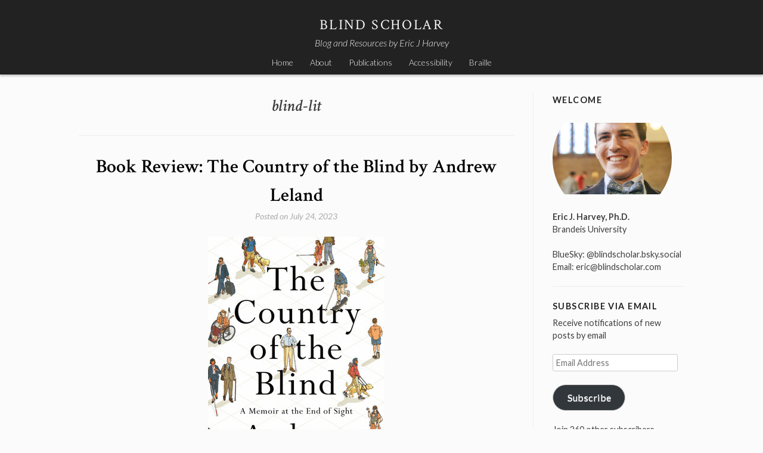

--- FILE ---
content_type: text/html; charset=UTF-8
request_url: https://www.blindscholar.com/tag/blind-lit/
body_size: 16682
content:
<!DOCTYPE html>
<html lang="en-US">
<head>
<meta charset="UTF-8">
<meta name="viewport" content="width=device-width, initial-scale=1">
<title>blind-lit | Blind Scholar</title>
<link rel="profile" href="http://gmpg.org/xfn/11">
<link rel="pingback" href="https://www.blindscholar.com/xmlrpc.php">
<meta name="google-site-verification" content="DluUNnfoPKBCO1hGttZGTmQvJDtG-DyOSMTl1_wSQbM" />
<meta name='robots' content='max-image-preview:large' />
<link rel='dns-prefetch' href='//stats.wp.com' />
<link rel='dns-prefetch' href='//fonts.googleapis.com' />
<link rel='dns-prefetch' href='//v0.wordpress.com' />
<link rel='preconnect' href='//i0.wp.com' />
<link rel="alternate" type="application/rss+xml" title="Blind Scholar &raquo; Feed" href="https://www.blindscholar.com/feed/" />
<link rel="alternate" type="application/rss+xml" title="Blind Scholar &raquo; Comments Feed" href="https://www.blindscholar.com/comments/feed/" />
<link rel="alternate" type="application/rss+xml" title="Blind Scholar &raquo; blind-lit Tag Feed" href="https://www.blindscholar.com/tag/blind-lit/feed/" />
		<!-- This site uses the Google Analytics by ExactMetrics plugin v8.10.2 - Using Analytics tracking - https://www.exactmetrics.com/ -->
		<!-- Note: ExactMetrics is not currently configured on this site. The site owner needs to authenticate with Google Analytics in the ExactMetrics settings panel. -->
					<!-- No tracking code set -->
				<!-- / Google Analytics by ExactMetrics -->
		<style id='wp-img-auto-sizes-contain-inline-css' type='text/css'>
img:is([sizes=auto i],[sizes^="auto," i]){contain-intrinsic-size:3000px 1500px}
/*# sourceURL=wp-img-auto-sizes-contain-inline-css */
</style>
<style id='wp-emoji-styles-inline-css' type='text/css'>

	img.wp-smiley, img.emoji {
		display: inline !important;
		border: none !important;
		box-shadow: none !important;
		height: 1em !important;
		width: 1em !important;
		margin: 0 0.07em !important;
		vertical-align: -0.1em !important;
		background: none !important;
		padding: 0 !important;
	}
/*# sourceURL=wp-emoji-styles-inline-css */
</style>
<style id='wp-block-library-inline-css' type='text/css'>
:root{--wp-block-synced-color:#7a00df;--wp-block-synced-color--rgb:122,0,223;--wp-bound-block-color:var(--wp-block-synced-color);--wp-editor-canvas-background:#ddd;--wp-admin-theme-color:#007cba;--wp-admin-theme-color--rgb:0,124,186;--wp-admin-theme-color-darker-10:#006ba1;--wp-admin-theme-color-darker-10--rgb:0,107,160.5;--wp-admin-theme-color-darker-20:#005a87;--wp-admin-theme-color-darker-20--rgb:0,90,135;--wp-admin-border-width-focus:2px}@media (min-resolution:192dpi){:root{--wp-admin-border-width-focus:1.5px}}.wp-element-button{cursor:pointer}:root .has-very-light-gray-background-color{background-color:#eee}:root .has-very-dark-gray-background-color{background-color:#313131}:root .has-very-light-gray-color{color:#eee}:root .has-very-dark-gray-color{color:#313131}:root .has-vivid-green-cyan-to-vivid-cyan-blue-gradient-background{background:linear-gradient(135deg,#00d084,#0693e3)}:root .has-purple-crush-gradient-background{background:linear-gradient(135deg,#34e2e4,#4721fb 50%,#ab1dfe)}:root .has-hazy-dawn-gradient-background{background:linear-gradient(135deg,#faaca8,#dad0ec)}:root .has-subdued-olive-gradient-background{background:linear-gradient(135deg,#fafae1,#67a671)}:root .has-atomic-cream-gradient-background{background:linear-gradient(135deg,#fdd79a,#004a59)}:root .has-nightshade-gradient-background{background:linear-gradient(135deg,#330968,#31cdcf)}:root .has-midnight-gradient-background{background:linear-gradient(135deg,#020381,#2874fc)}:root{--wp--preset--font-size--normal:16px;--wp--preset--font-size--huge:42px}.has-regular-font-size{font-size:1em}.has-larger-font-size{font-size:2.625em}.has-normal-font-size{font-size:var(--wp--preset--font-size--normal)}.has-huge-font-size{font-size:var(--wp--preset--font-size--huge)}.has-text-align-center{text-align:center}.has-text-align-left{text-align:left}.has-text-align-right{text-align:right}.has-fit-text{white-space:nowrap!important}#end-resizable-editor-section{display:none}.aligncenter{clear:both}.items-justified-left{justify-content:flex-start}.items-justified-center{justify-content:center}.items-justified-right{justify-content:flex-end}.items-justified-space-between{justify-content:space-between}.screen-reader-text{border:0;clip-path:inset(50%);height:1px;margin:-1px;overflow:hidden;padding:0;position:absolute;width:1px;word-wrap:normal!important}.screen-reader-text:focus{background-color:#ddd;clip-path:none;color:#444;display:block;font-size:1em;height:auto;left:5px;line-height:normal;padding:15px 23px 14px;text-decoration:none;top:5px;width:auto;z-index:100000}html :where(.has-border-color){border-style:solid}html :where([style*=border-top-color]){border-top-style:solid}html :where([style*=border-right-color]){border-right-style:solid}html :where([style*=border-bottom-color]){border-bottom-style:solid}html :where([style*=border-left-color]){border-left-style:solid}html :where([style*=border-width]){border-style:solid}html :where([style*=border-top-width]){border-top-style:solid}html :where([style*=border-right-width]){border-right-style:solid}html :where([style*=border-bottom-width]){border-bottom-style:solid}html :where([style*=border-left-width]){border-left-style:solid}html :where(img[class*=wp-image-]){height:auto;max-width:100%}:where(figure){margin:0 0 1em}html :where(.is-position-sticky){--wp-admin--admin-bar--position-offset:var(--wp-admin--admin-bar--height,0px)}@media screen and (max-width:600px){html :where(.is-position-sticky){--wp-admin--admin-bar--position-offset:0px}}

/*# sourceURL=wp-block-library-inline-css */
</style><style id='global-styles-inline-css' type='text/css'>
:root{--wp--preset--aspect-ratio--square: 1;--wp--preset--aspect-ratio--4-3: 4/3;--wp--preset--aspect-ratio--3-4: 3/4;--wp--preset--aspect-ratio--3-2: 3/2;--wp--preset--aspect-ratio--2-3: 2/3;--wp--preset--aspect-ratio--16-9: 16/9;--wp--preset--aspect-ratio--9-16: 9/16;--wp--preset--color--black: #000000;--wp--preset--color--cyan-bluish-gray: #abb8c3;--wp--preset--color--white: #ffffff;--wp--preset--color--pale-pink: #f78da7;--wp--preset--color--vivid-red: #cf2e2e;--wp--preset--color--luminous-vivid-orange: #ff6900;--wp--preset--color--luminous-vivid-amber: #fcb900;--wp--preset--color--light-green-cyan: #7bdcb5;--wp--preset--color--vivid-green-cyan: #00d084;--wp--preset--color--pale-cyan-blue: #8ed1fc;--wp--preset--color--vivid-cyan-blue: #0693e3;--wp--preset--color--vivid-purple: #9b51e0;--wp--preset--gradient--vivid-cyan-blue-to-vivid-purple: linear-gradient(135deg,rgb(6,147,227) 0%,rgb(155,81,224) 100%);--wp--preset--gradient--light-green-cyan-to-vivid-green-cyan: linear-gradient(135deg,rgb(122,220,180) 0%,rgb(0,208,130) 100%);--wp--preset--gradient--luminous-vivid-amber-to-luminous-vivid-orange: linear-gradient(135deg,rgb(252,185,0) 0%,rgb(255,105,0) 100%);--wp--preset--gradient--luminous-vivid-orange-to-vivid-red: linear-gradient(135deg,rgb(255,105,0) 0%,rgb(207,46,46) 100%);--wp--preset--gradient--very-light-gray-to-cyan-bluish-gray: linear-gradient(135deg,rgb(238,238,238) 0%,rgb(169,184,195) 100%);--wp--preset--gradient--cool-to-warm-spectrum: linear-gradient(135deg,rgb(74,234,220) 0%,rgb(151,120,209) 20%,rgb(207,42,186) 40%,rgb(238,44,130) 60%,rgb(251,105,98) 80%,rgb(254,248,76) 100%);--wp--preset--gradient--blush-light-purple: linear-gradient(135deg,rgb(255,206,236) 0%,rgb(152,150,240) 100%);--wp--preset--gradient--blush-bordeaux: linear-gradient(135deg,rgb(254,205,165) 0%,rgb(254,45,45) 50%,rgb(107,0,62) 100%);--wp--preset--gradient--luminous-dusk: linear-gradient(135deg,rgb(255,203,112) 0%,rgb(199,81,192) 50%,rgb(65,88,208) 100%);--wp--preset--gradient--pale-ocean: linear-gradient(135deg,rgb(255,245,203) 0%,rgb(182,227,212) 50%,rgb(51,167,181) 100%);--wp--preset--gradient--electric-grass: linear-gradient(135deg,rgb(202,248,128) 0%,rgb(113,206,126) 100%);--wp--preset--gradient--midnight: linear-gradient(135deg,rgb(2,3,129) 0%,rgb(40,116,252) 100%);--wp--preset--font-size--small: 13px;--wp--preset--font-size--medium: 20px;--wp--preset--font-size--large: 36px;--wp--preset--font-size--x-large: 42px;--wp--preset--spacing--20: 0.44rem;--wp--preset--spacing--30: 0.67rem;--wp--preset--spacing--40: 1rem;--wp--preset--spacing--50: 1.5rem;--wp--preset--spacing--60: 2.25rem;--wp--preset--spacing--70: 3.38rem;--wp--preset--spacing--80: 5.06rem;--wp--preset--shadow--natural: 6px 6px 9px rgba(0, 0, 0, 0.2);--wp--preset--shadow--deep: 12px 12px 50px rgba(0, 0, 0, 0.4);--wp--preset--shadow--sharp: 6px 6px 0px rgba(0, 0, 0, 0.2);--wp--preset--shadow--outlined: 6px 6px 0px -3px rgb(255, 255, 255), 6px 6px rgb(0, 0, 0);--wp--preset--shadow--crisp: 6px 6px 0px rgb(0, 0, 0);}:where(.is-layout-flex){gap: 0.5em;}:where(.is-layout-grid){gap: 0.5em;}body .is-layout-flex{display: flex;}.is-layout-flex{flex-wrap: wrap;align-items: center;}.is-layout-flex > :is(*, div){margin: 0;}body .is-layout-grid{display: grid;}.is-layout-grid > :is(*, div){margin: 0;}:where(.wp-block-columns.is-layout-flex){gap: 2em;}:where(.wp-block-columns.is-layout-grid){gap: 2em;}:where(.wp-block-post-template.is-layout-flex){gap: 1.25em;}:where(.wp-block-post-template.is-layout-grid){gap: 1.25em;}.has-black-color{color: var(--wp--preset--color--black) !important;}.has-cyan-bluish-gray-color{color: var(--wp--preset--color--cyan-bluish-gray) !important;}.has-white-color{color: var(--wp--preset--color--white) !important;}.has-pale-pink-color{color: var(--wp--preset--color--pale-pink) !important;}.has-vivid-red-color{color: var(--wp--preset--color--vivid-red) !important;}.has-luminous-vivid-orange-color{color: var(--wp--preset--color--luminous-vivid-orange) !important;}.has-luminous-vivid-amber-color{color: var(--wp--preset--color--luminous-vivid-amber) !important;}.has-light-green-cyan-color{color: var(--wp--preset--color--light-green-cyan) !important;}.has-vivid-green-cyan-color{color: var(--wp--preset--color--vivid-green-cyan) !important;}.has-pale-cyan-blue-color{color: var(--wp--preset--color--pale-cyan-blue) !important;}.has-vivid-cyan-blue-color{color: var(--wp--preset--color--vivid-cyan-blue) !important;}.has-vivid-purple-color{color: var(--wp--preset--color--vivid-purple) !important;}.has-black-background-color{background-color: var(--wp--preset--color--black) !important;}.has-cyan-bluish-gray-background-color{background-color: var(--wp--preset--color--cyan-bluish-gray) !important;}.has-white-background-color{background-color: var(--wp--preset--color--white) !important;}.has-pale-pink-background-color{background-color: var(--wp--preset--color--pale-pink) !important;}.has-vivid-red-background-color{background-color: var(--wp--preset--color--vivid-red) !important;}.has-luminous-vivid-orange-background-color{background-color: var(--wp--preset--color--luminous-vivid-orange) !important;}.has-luminous-vivid-amber-background-color{background-color: var(--wp--preset--color--luminous-vivid-amber) !important;}.has-light-green-cyan-background-color{background-color: var(--wp--preset--color--light-green-cyan) !important;}.has-vivid-green-cyan-background-color{background-color: var(--wp--preset--color--vivid-green-cyan) !important;}.has-pale-cyan-blue-background-color{background-color: var(--wp--preset--color--pale-cyan-blue) !important;}.has-vivid-cyan-blue-background-color{background-color: var(--wp--preset--color--vivid-cyan-blue) !important;}.has-vivid-purple-background-color{background-color: var(--wp--preset--color--vivid-purple) !important;}.has-black-border-color{border-color: var(--wp--preset--color--black) !important;}.has-cyan-bluish-gray-border-color{border-color: var(--wp--preset--color--cyan-bluish-gray) !important;}.has-white-border-color{border-color: var(--wp--preset--color--white) !important;}.has-pale-pink-border-color{border-color: var(--wp--preset--color--pale-pink) !important;}.has-vivid-red-border-color{border-color: var(--wp--preset--color--vivid-red) !important;}.has-luminous-vivid-orange-border-color{border-color: var(--wp--preset--color--luminous-vivid-orange) !important;}.has-luminous-vivid-amber-border-color{border-color: var(--wp--preset--color--luminous-vivid-amber) !important;}.has-light-green-cyan-border-color{border-color: var(--wp--preset--color--light-green-cyan) !important;}.has-vivid-green-cyan-border-color{border-color: var(--wp--preset--color--vivid-green-cyan) !important;}.has-pale-cyan-blue-border-color{border-color: var(--wp--preset--color--pale-cyan-blue) !important;}.has-vivid-cyan-blue-border-color{border-color: var(--wp--preset--color--vivid-cyan-blue) !important;}.has-vivid-purple-border-color{border-color: var(--wp--preset--color--vivid-purple) !important;}.has-vivid-cyan-blue-to-vivid-purple-gradient-background{background: var(--wp--preset--gradient--vivid-cyan-blue-to-vivid-purple) !important;}.has-light-green-cyan-to-vivid-green-cyan-gradient-background{background: var(--wp--preset--gradient--light-green-cyan-to-vivid-green-cyan) !important;}.has-luminous-vivid-amber-to-luminous-vivid-orange-gradient-background{background: var(--wp--preset--gradient--luminous-vivid-amber-to-luminous-vivid-orange) !important;}.has-luminous-vivid-orange-to-vivid-red-gradient-background{background: var(--wp--preset--gradient--luminous-vivid-orange-to-vivid-red) !important;}.has-very-light-gray-to-cyan-bluish-gray-gradient-background{background: var(--wp--preset--gradient--very-light-gray-to-cyan-bluish-gray) !important;}.has-cool-to-warm-spectrum-gradient-background{background: var(--wp--preset--gradient--cool-to-warm-spectrum) !important;}.has-blush-light-purple-gradient-background{background: var(--wp--preset--gradient--blush-light-purple) !important;}.has-blush-bordeaux-gradient-background{background: var(--wp--preset--gradient--blush-bordeaux) !important;}.has-luminous-dusk-gradient-background{background: var(--wp--preset--gradient--luminous-dusk) !important;}.has-pale-ocean-gradient-background{background: var(--wp--preset--gradient--pale-ocean) !important;}.has-electric-grass-gradient-background{background: var(--wp--preset--gradient--electric-grass) !important;}.has-midnight-gradient-background{background: var(--wp--preset--gradient--midnight) !important;}.has-small-font-size{font-size: var(--wp--preset--font-size--small) !important;}.has-medium-font-size{font-size: var(--wp--preset--font-size--medium) !important;}.has-large-font-size{font-size: var(--wp--preset--font-size--large) !important;}.has-x-large-font-size{font-size: var(--wp--preset--font-size--x-large) !important;}
/*# sourceURL=global-styles-inline-css */
</style>

<style id='classic-theme-styles-inline-css' type='text/css'>
/*! This file is auto-generated */
.wp-block-button__link{color:#fff;background-color:#32373c;border-radius:9999px;box-shadow:none;text-decoration:none;padding:calc(.667em + 2px) calc(1.333em + 2px);font-size:1.125em}.wp-block-file__button{background:#32373c;color:#fff;text-decoration:none}
/*# sourceURL=/wp-includes/css/classic-themes.min.css */
</style>
<link rel='stylesheet' id='stock-style-css' href='https://www.blindscholar.com/wp-content/themes/stock/style.css?ver=6.9' type='text/css' media='all' />
<style id='stock-style-inline-css' type='text/css'>

	.entry-content a,
	.entry-content a:visited,
	.comment-content a,
	.comment-content a:visited,
	.comment-author a,
	.comment-author a:visited,
	.entry-footer a,
	.entry-footer a:visited,
	a:hover,
	a:focus,
	a:active {
		color: #000000;
	}
	h2.site-description {
		color: #f5f5f5;
	}
	body,
	button {
		color: #404040;
	}
	input
	input[type="text"],
	input[type="email"],
	input[type="url"],
	input[type="password"],
	input[type="search"],
	select,
	textarea {
		color: #666666;
	}
	input:focus,
	input[type="text"]:focus,
	input[type="email"]:focus,
	input[type="url"]:focus,
	input[type="password"]:focus,
	input[type="search"]:focus,
	textarea:focus,
	select:focus,
	textarea:focus {
		color: #222222;
	}
	input,
	select,
	textarea {
		background-color: #ffffff;
	}
	h1.entry-title a {
		color: #000000;
	}
	
/*# sourceURL=stock-style-inline-css */
</style>
<link rel='stylesheet' id='stock-fonts-css' href='//fonts.googleapis.com/css?family=Lato%3A300%2C400%2C700%2C300italic%2C400italic%2C700italic%7CCrimson+Text%3A400%2C400italic%2C600%2C600italic&#038;ver=6.9' type='text/css' media='all' />
<link rel='stylesheet' id='jetpack-subscriptions-css' href='https://www.blindscholar.com/wp-content/plugins/jetpack/_inc/build/subscriptions/subscriptions.min.css?ver=15.3.1' type='text/css' media='all' />
<link rel="https://api.w.org/" href="https://www.blindscholar.com/wp-json/" /><link rel="alternate" title="JSON" type="application/json" href="https://www.blindscholar.com/wp-json/wp/v2/tags/73" /><link rel="EditURI" type="application/rsd+xml" title="RSD" href="https://www.blindscholar.com/xmlrpc.php?rsd" />
<meta name="generator" content="WordPress 6.9" />
	<style>img#wpstats{display:none}</style>
		<style type="text/css">.recentcomments a{display:inline !important;padding:0 !important;margin:0 !important;}</style>
<!-- Jetpack Open Graph Tags -->
<meta property="og:type" content="website" />
<meta property="og:title" content="blind-lit &#8211; Blind Scholar" />
<meta property="og:url" content="https://www.blindscholar.com/tag/blind-lit/" />
<meta property="og:site_name" content="Blind Scholar" />
<meta property="og:image" content="https://s0.wp.com/i/blank.jpg" />
<meta property="og:image:width" content="200" />
<meta property="og:image:height" content="200" />
<meta property="og:image:alt" content="" />
<meta property="og:locale" content="en_US" />
<meta name="twitter:site" content="@blind_scholar" />

<!-- End Jetpack Open Graph Tags -->
</head>

<body class="archive tag tag-blind-lit tag-73 wp-theme-stock">
<div id="page" class="hfeed site">
	<a class="skip-link screen-reader-text" href="#content">Skip to content</a>

	<header id="masthead" class="site-header" role="banner">
		<div class="site-branding">
			<h1 class="site-title"><a href="https://www.blindscholar.com/" rel="home">Blind Scholar</a></h1>
			<h2 class="site-description">Blog and Resources by Eric J Harvey</h2>
		</div>

		<nav id="site-navigation" class="main-navigation" role="navigation">
			<button class="menu-toggle">Menu</button>
			<div class="menu-global-navigation-container"><ul id="menu-global-navigation" class="menu"><li id="menu-item-171" class="menu-item menu-item-type-custom menu-item-object-custom menu-item-home menu-item-171"><a href="https://www.blindscholar.com/">Home</a></li>
<li id="menu-item-172" class="menu-item menu-item-type-post_type menu-item-object-page menu-item-172"><a href="https://www.blindscholar.com/about/">About</a></li>
<li id="menu-item-281" class="menu-item menu-item-type-post_type menu-item-object-page menu-item-281"><a href="https://www.blindscholar.com/publications/">Publications</a></li>
<li id="menu-item-173" class="menu-item menu-item-type-post_type menu-item-object-page menu-item-173"><a href="https://www.blindscholar.com/resources-for-accessibility-in-the-digital-humanities/">Accessibility</a></li>
<li id="menu-item-379" class="menu-item menu-item-type-post_type menu-item-object-page menu-item-379"><a href="https://www.blindscholar.com/braille/">Braille</a></li>
</ul></div>		</nav><!-- #site-navigation -->
	</header><!-- #masthead -->

	<div id="content" class="site-content">

	<section id="primary" class="content-area">
		<main id="main" class="site-main" role="main">

		
			<header class="page-header">
				<h1 class="page-title">
					blind-lit				</h1>
							</header><!-- .page-header -->

						
				
<article id="post-265" class="post-265 post type-post status-publish format-standard hentry category-blindness category-book-review category-disability tag-blind-lit tag-blindness tag-book-reviews">
	<header class="entry-header">
		<h1 class="entry-title"><a href="https://www.blindscholar.com/2023/07/24/book-review-the-country-of-the-blind-by-andrew-leland/" rel="bookmark">Book Review: The Country of the Blind by Andrew Leland</a></h1>
				<div class="entry-meta">
			<span class="posted-on">Posted on <a href="https://www.blindscholar.com/2023/07/24/book-review-the-country-of-the-blind-by-andrew-leland/" rel="bookmark"><time class="entry-date published" datetime="2023-07-24T09:46:12-07:00">July 24, 2023</time><time class="updated" datetime="2025-07-17T17:01:01-07:00">July 17, 2025</time></a></span><span class="byline"> by <span class="author vcard"><a class="url fn n" href="https://www.blindscholar.com/author/erich/">Eric Harvey</a></span></span>		</div><!-- .entry-meta -->
			</header><!-- .entry-header -->

	<div class="entry-content">
		<p><img data-recalc-dims="1" fetchpriority="high" decoding="async" style="display: block; margin-left: auto; margin-right: auto;" title="CountryOfTheBlindCover.png" src="https://i0.wp.com/www.blindscholar.com/wp-content/uploads/2023/07/CountryOfTheBlindCover.png?resize=296%2C450&#038;ssl=1" alt="UntitledImage" width="296" height="450" border="0" /></p>
<p>I just finished <a href="https://bookshop.org/a/115568/9781984881441"><em>The Country of the Blind: A Memoir at the End of Sight</em></a> by Andrew Leland, and recommend it highly!</p>
<p>I’m always a bit leery of blindness memoirs, but this one joins M. Leona Godin’s <a href="https://www.penguinrandomhouse.com/books/611683/there-plant-eyes-by-m-leona-godin/"><em>Their Plant Eyes</em></a> (2021) as a truly excellent recent entry in the genre.</p>
<p>This one hit closer for me, since Leland’s experience has so many striking parallels with my own. Like me, he has one of the many genetic disorders that get lumped together into the junk diagnosis retinitis pigmentosa, though his vision is shrinking from the outside in while mine is fading from the center out. We both had visual impairments as children, but only had to confront the transition to blindness in our thirties, in the context of career, marriage, and life with young kids.</p>
<p>There were so many sparks of recognition as I read, an eery number of shared experiences. I also  sat in those rolling chairs at the Massachusetts Eye and Ear Infirmary for a visual fields test, wore the Clockwork Orange electrodes on my eyeballs for an electroretinograph, and encountered their strange reticence to inform patients that they had crossed the line to “legally blind.” I received braille training from the Massachusetts Commission for the Blind, though my teacher was more knowledgeable than his (and stricter about technique).</p>
<p>As Leland described his first experience at the annual convention of the national Federation of the Blind, I was thinking back to my first (and, to this point, only) experience there. Then he mentioned the topic of the presidential address, I realized that he was talking about the same year I had attended. In fact, I show up briefly in the book, unnamed, as one of the scholarship recipients he ignored to focus on a much more interesting conversation with a 10 year old at his table (a decision I do not begrudge!).</p>
<p>But the recognition went far beyond the surface parallels. Many of the questions Leland asks and themes he explores are the same kinds of things I have thought about as I entered into blindness. What will blindness mean for my own identity? For the ways others identify me? I, too, wondered where the point was on this gradual journey where I could legitimately adopt the label “blind.” I struggled with using my white cane in public and the shifts in perception it provoked. I wondered about the changes that screen readers and braille would make to my writing and scholarship. I felt the frustration of reading children’s books more slowly than a first grader.</p>
<p>Questions of blindness and disability in society also gained sudden urgency, and I too left my vaguely benevolent obliviousness to explore evolving frameworks of disability rights, disability justice, and intersectional cross-disability solidarity. I became aware of the care and ingenuity of disabled communities and the creativity and innovation that they apply to the misfits between their bodies and the built environment.</p>
<p>All of these things Leland examines with curiosity and nuance. He can only do so much in a memoir of readable length, but he leaves plenty of breadcrumbs for readers who want more, pointing toward works in disability theory, history, and literature that can provide more depth and detail.</p>
<p>When I was first coming to grips with my own transition to blindness, I made everyone I know read John M. Hull’s memoir, Touching the Rock. It is a movingly written and insightful account of his loss of sight, but the longer I live as a blind person the more I think it gave the wrong impression. Hull emphasizes the negative and the tragic in a way that reinforces the pervasive assumption that blindness is to be feared and pitied.</p>
<p>Leland, on the other hand, presents blindness simultaneously as loss and gain—as a disability that obscures visual knowledge but also brings revelations about self, society, and human possibility. This is much closer to blindness as I have experienced it. Without eliding the difficulty of losing vision and learning new ways of being and living, he makes it clear that blindness is not all loss and not a tragedy.</p>
<p>At this point in my life, I’ve mostly left the liminal state Leland inhabits in the book behind. Blindness is solidly a part of my life, and though practical accommodations and adaptations will continue as the rest of my sight fades, the fundamental shift of identity no longer feels as intense or urgent. Although I have blog posts (and abandoned drafts) aplenty on many of the topics Leland covers, I don’t think a long form treatment of becoming blind is in my future. Now I’m just glad I have <a href="https://bookshop.org/a/115568/9781984881441"><em>The Country of the Blind</em></a> to recommend to anyone who is curious, and I wish I’d had it years ago!</p>
<p><a href="https://bookshop.org/a/115568/9781984881441">Buy the book here.</a></p>

			</div><!-- .entry-content -->

	<footer class="entry-footer">
		<span class="cat-links">Posted in <a href="https://www.blindscholar.com/category/blindness/" rel="category tag">Blindness</a>, <a href="https://www.blindscholar.com/category/book-review/" rel="category tag">Book Review</a>, <a href="https://www.blindscholar.com/category/disability/" rel="category tag">Disability</a></span><span class="tags-links">Tagged <a href="https://www.blindscholar.com/tag/blind-lit/" rel="tag">blind-lit</a>, <a href="https://www.blindscholar.com/tag/blindness/" rel="tag">blindness</a>, <a href="https://www.blindscholar.com/tag/book-reviews/" rel="tag">book reviews</a></span><span class="comments-link"><a href="https://www.blindscholar.com/2023/07/24/book-review-the-country-of-the-blind-by-andrew-leland/#comments">1 Comment</a></span>	</footer><!-- .entry-footer -->
</article><!-- #post-## -->

			
				
<article id="post-130" class="post-130 post type-post status-publish format-standard hentry category-academia category-blindness category-braille category-disability category-policy category-technology tag-blind-lit tag-books tag-reading">
	<header class="entry-header">
		<h1 class="entry-title"><a href="https://www.blindscholar.com/2017/12/31/2017-my-year-in-books/" rel="bookmark">2017: My Year in Books</a></h1>
				<div class="entry-meta">
			<span class="posted-on">Posted on <a href="https://www.blindscholar.com/2017/12/31/2017-my-year-in-books/" rel="bookmark"><time class="entry-date published updated" datetime="2017-12-31T07:22:18-08:00">December 31, 2017</time></a></span><span class="byline"> by <span class="author vcard"><a class="url fn n" href="https://www.blindscholar.com/author/erich/">Eric Harvey</a></span></span>		</div><!-- .entry-meta -->
			</header><!-- .entry-header -->

	<div class="entry-content">
		<p><img data-recalc-dims="1" decoding="async" style="display: block; margin-left: auto; margin-right: auto;" title="Goodreads Collage 2017.jpg" src="https://i0.wp.com/www.blindscholar.com/wp-content/uploads/2017/12/Goodreads-Collage-2017.jpg?resize=598%2C245&#038;ssl=1" alt="An image collage of book covers for all the books I read this year." width="598" height="245" border="0" />I set a goal to read 40 books this year, and according to my <a href="https://www.goodreads.com/user_challenges/7826951">Goodreads Reading Challenge</a>, I read 59!</p>
<p>I am profoundly grateful to be able to read this much and this widely, considering the historical “book famine” that has plagued blind readers. Only about 10% of English books ever make it into an accessible Braille or audio format, and in most world languages that number is closer to 1%, Advances in technology (like <a href="https://www.bookshare.org/">Bookshare</a> and the <a href="https://www.loc.gov/nls/">NLS</a>) and policy (<a href="https://nfb.org/images/nfb/publications/bm/bm17/bm1709/bm170904.htm">the Chaffey Amendment to U.S. copyright law an the Treaty of Marrakesh internationally</a>) are allowing for more books to be made accessible in Braille and audio more quickly than ever before.</p>
<p>And so, to celebrate, I have taken a cue from my friend <a href="https://areyouseeingthis.wordpress.com/2017/12/11/37-books-in-2017/">Emily K. Michael</a> and decided to share my full 2017 reading list. I’ve pulled out a few that I highly recommend to everyone and added a few comments (choosing which was hard—almost everything I read this year was good!).</p>
<h3 style="text-align: center;">Top Picks</h3>
<p style="text-align: center;">(grouped by subject, not quality):</p>
<p><strong>Fiction</strong></p>
<p> <em>The Dream of Scipio</em>, by Iain Pears</p>
<p>This intricate and well-crafted historical novel traces the lives of three men who live in southern France at different times in history: a fifth-century Roman philosopher-turned-Christian-bishop, a poet in the court of the fourteenth-century Avignon papacy, and a scholar of medieval French poetry in the years leading up to World War II. The three men’s lives parallel one another as each reads and interprets the work of the one who came before.</p>
<p><em>The King Must Die</em>, by Mary Renault</p>
<p>Mary Renault is a master. This historicized novelization of the myth of Theseus is infused at every turn with her deep knowledge of the ancient Mediterranean world. It perfectly balances the foreignness of the past with the universality of human experience. Historical fiction at its finest.</p>
<p><strong>Non-Fiction</strong></p>
<p><em>Life and Times of Frederick Douglass</em>, by Frederick Douglass</p>
<p>I have thought of this book often since I read it. It is the third and last of Frederick Douglass’ autobiographical works, revised in 1892, three years before his death. Douglass’ life and accomplishments are, of course, astounding, and his prose is masterful. He is a model of the courage to risk everything for freedom, the passion to fight for justice and equity, and the strength to forgive even those who have harmed us most.</p>
<p>The only fault is Douglass’ meticulous effort to thank and acknowledge every abolitionist and freedom fighter he ever met, which results in long lists of names otherwise forgotten to history. Those aside, the writing is excellent, and this book is well worth the read.</p>
<p><em>Life’s Work: A Moral Argument for Choice</em>, by Dr. Willie Parker</p>
<p>This is a must-read for all American Christians, and probably for most other Americans as well. Dr. Willie Parker is a Southern, African-American, Pentecostal Christian abortion provider—a unique perspective in a political landscape known for entrenched positions and hostility to productive discussion.</p>
<p>Dr. Parker argues from his life history and his Christian faith that access to safe abortions is a moral imperative in a loving and just society. It is precisely the Christian foundation for his beliefs and practice (often in the face of abuse and threats of violence) that makes this book so unusual and valuable. It defies the notion that Christianity can permit only one stance on reproductive rights, and I hope by the end readers will see that there is more to being truly pro-life than simply voting against abortion.</p>
<p><em>Evil: Inside Human Violence and Cruelty</em>, by Roy F. Baumeister</p>
<p>Probably the best book I’ve read on the dark side of human nature. Baumeister’s broad synthesis of the research debunks the common simplistic notion that only unusual, intrinsically bad people (i.e., “bad apples”) can commit acts of horrific violence. He also avoids the emerging popular view that these terrible deeds are primarily the product of external, situational factors (i.e., “bad barrels,” an approach typified by Philip Zimbardo in <em>The Lucifer Effect</em>, below).</p>
<p>Instead, Baumeister presents a complex interaction between individuals and their contexts. The seeds of evil are present in every person to a greater or lesser extent, but how they manifest depends greatly on the social and cultural context. </p>
<p>The theoretical backbone is strong, but it is still a 20-year-old book. I would love to see an updated second edition informed by more recent research and world events.</p>
<p><em>Constructing a Language: A Usage-Based Theory of Language Acquisition</em>, by Michael Tomasello</p>
<p>This is a pretty dry, technical linguistics book, but I loved it <em>so much</em>. Tomasello blew my mind on nearly every page as he completely reconfigured the way I think about language and human interaction. If you are interested in fundamental aspects of what language is, how it works, and how we use it, I can’t recommend this book highly enough.</p>
<p><em>The End of White Christian America</em>, by Robert P. Jones</p>
<p>Important reading for pretty much everyone in the U.S. Whether the title inspires glee, fury, or anything in-between, it is difficult to deny that in the coming century the “default American” will no longer be both white and Christian. This book gives a good overview of the rise and decline of White Christian America over the course of the last century, with an insightful epilogue written after the 2016 presidential election.</p>
<p><em>Dream Hoarders: How the American Upper Middle Class is Leaving Everyone Else in the Dust, Why That is a Problem, and What to Do About It</em>, by Richard V. Reeves</p>
<p>Phenomenal book. Richard Reeves of the Brookings Institute shows that rising income inequality cannot be blamed on the wealthiest 1% alone. The entire top 20% of the American income distribution have done their best to elevate their position and then “pull up the ladder” behind them. Laws governing taxes, housing, education, and inheritance have all been shaped to protect the upper middle class and their children from downward mobility, and have stifled upward mobility in the process. As the top 20% pulls further and further ahead of the rest, the meritocratic American ideal becomes less and less a reality. I was convinced, convicted, and inspired to reanalyze my policy views and voting choices.</p>
<p><strong>Personal Development</strong></p>
<p><em>Designing Your Life: Build a Life</em><em>that Works for You</em>, by Bill Burnett andDave Evans</p>
<p>This superb book applies design thinking to life choices, demystifying some of the most perplexing aspects of wayfinding in life and career in the process. I plan to reread this and work through the exercises in detail, probably multiple times throughout my life.</p>
<p><em>Essentialism: The Disciplined Pursuit of Less</em>, by Greg McKeown</p>
<p>A strong argument for ruthless focus. If you, like me, have the tendency to make “a millimeter of progress in a million directions,” this book might help you reframe and refocus on the few essential things.</p>
<p><em>Deep Work: Rules for Focused Success in a Distracted World</em>, by Cal Newport</p>
<p>A practical guidebook for developing practices, habits, and schedules that foster deep focus and productivity. Great framework for getting things done!</p>
<h3 style="text-align: center;"><strong>The Rest of the List</strong></h3>
<p style="text-align: center;">(in the order I read them): </p>
<ul>
<li><em>Book of Ages: The Life and Opinions of Jane Franklin</em>, by Jill Lepore</li>
<li><em> Against Empathy: The Case for Rational Compassion</em>, by Paul Bloom</li>
<li><em>Messy: The Power of Disorder to Transform our Lives</em>, by Tim Harford</li>
<li><em>Empirical Models Challenging Biblical Criticism</em>, edited by Raymond F. Person and Robert Rezetko</li>
<li><em>America’s Original Sin: Racism, White Privilege, and the Bridge to a New America</em>, by Jim Wallace</li>
<li><em>Little Book of Restorative Justice</em>, by Howard Zehr</li>
<li><em>Strangers in their Own Land: Anger and Mourning on the American Right</em>, by Arlie Russell Hochschild</li>
<li><em>The Catcher in the Rye</em>, by J. D. Salinger</li>
<li><em>Why Wall Street Matters</em>, by William D. Cohan</li>
<li><em>Crashing Through: A True Story of Risk, Adventure, and the Man who Dared to See</em>, by Robert Kurson</li>
<li><em>The Brain That Changes Itself: Stories of Personal Triumph from the Frontiers of Brain Science, </em>by Norman Doidge</li>
<li><em>Intelligence in the Flesh: Why Your Mind Needs Your Body Much More than it Thinks</em>, by Guy Claxton</li>
<li><em>On Bullshit</em>, by Harry G. Frankfurt</li>
<li>The Shadow Series by Orson Scott Card (<em>Ender’s Shadow, Shadow of the Hegemon, Shadow Puppets, </em>and<em> Shadow of the Giant</em>)</li>
<li><em>Teacher Man</em>, by Frank McCourt</li>
<li><em>The Handmaid’s Tale</em>, by Margaret Atwood</li>
<li>Dreamblood Series by N. K. Jemisin (<em>The Killing Moon </em>and <em>The Shadowed Sun</em>)</li>
<li><em>The Underground Railroad</em>, by Colson Whitehead</li>
<li><em>Everybody Lies: Big Data, New Data, and What the Internet can tell us about Who we Really Are</em>, by Seth Stephens Davidowitz</li>
<li><em>The Sellout</em>, by Paul Beatty</li>
<li><em>Evicted: Poverty and Profit in the American City</em>, by Matthew Desmond</li>
<li><em>The Babylonian World</em>, edited by Gwendolyn Leick</li>
<li><em>The Sum of Small Things: A Theory of the Aspirational Class</em>, by Elizabeth Currid-Halkett</li>
<li><em>The Egypt Game</em>, by Zilpha Keatley Snyder</li>
<li><em>What Technology Wants</em>, by Kevin Kelly</li>
<li><em>When Breath Becomes Air</em>, by Paul Kalanithi</li>
<li><em>Small Great Things</em>, by Jodi Picoult</li>
<li><em>The Language Hoax: Why the World Looks the Same in Any Language</em>, by John McWhorter</li>
<li><em>The Song of Achilles</em>, by Madeleine Miller</li>
<li><em>Ready Player One</em>, by Ernest Cline</li>
<li>The Giver Series by Lois Lowry (<em>The Giver, Gathering Blue, Messenger, </em>and <em>Son</em>)</li>
<li><em>Engines of Liberty: The Power of Citizen Activists to Make Constitutional Law</em>, by David Cole</li>
<li><em>The War of Art: Break Through the Blocks &amp; Win Your Inner Creative Battles</em>, by Steven Pressfield</li>
<li><em>The Lucifer Effect: Understanding How Good People Turn Evil</em>, by Philip Zimbardo</li>
<li><em>The Articulate Mammal: An Introduction to Psycholinguistics</em>, by Jean Aitchison</li>
<li><em>The “Lotus Sutra”: A Biography</em>, by Donald S. Lopez, Jr.</li>
<li><em>The Book of Mormon: A Biography</em>, by Paul C. Gutjahr</li>
<li><em>Nefertiti</em>, by Michelle Moran</li>
<li><em>The Reign of Nabonidus</em>, by Paul Alain Beaulieu</li>
<li><em>The Time Keeper</em>, by Mitch Albom</li>
<li><em>Journal of a Novel: The East of Eden Letters</em>, by John Steinbeck</li>
</ul>
<p>What is the best book <em>you</em> read in 2017? Leave a comment and help me build my 2018 list!</p>

			</div><!-- .entry-content -->

	<footer class="entry-footer">
		<span class="cat-links">Posted in <a href="https://www.blindscholar.com/category/academia/" rel="category tag">Academia</a>, <a href="https://www.blindscholar.com/category/blindness/" rel="category tag">Blindness</a>, <a href="https://www.blindscholar.com/category/braille/" rel="category tag">Braille</a>, <a href="https://www.blindscholar.com/category/disability/" rel="category tag">Disability</a>, <a href="https://www.blindscholar.com/category/policy/" rel="category tag">Policy</a>, <a href="https://www.blindscholar.com/category/technology/" rel="category tag">Technology</a></span><span class="tags-links">Tagged <a href="https://www.blindscholar.com/tag/blind-lit/" rel="tag">blind-lit</a>, <a href="https://www.blindscholar.com/tag/books/" rel="tag">books</a>, <a href="https://www.blindscholar.com/tag/reading/" rel="tag">reading</a></span><span class="comments-link"><a href="https://www.blindscholar.com/2017/12/31/2017-my-year-in-books/#comments">8 Comments</a></span>	</footer><!-- .entry-footer -->
</article><!-- #post-## -->

			
			
		
		</main><!-- #main -->
	</section><!-- #primary -->


<div id="secondary" class="widget-area" role="complementary">
	<aside id="text-2" class="widget widget_text"><h1 class="widget-title">Welcome</h1>			<div class="textwidget"><p><br><img data-recalc-dims="1" src="https://i0.wp.com/www.blindscholar.com/wp-content/uploads/2016/08/mr-vestry-2013_8429020264_o-1.png?resize=200%2C120&#038;ssl=1" width="200" height="120" />
</p>
<p><strong>Eric J. Harvey, Ph.D. </strong><br>Brandeis University</p>
<p>BlueSky: <a href="https://bsky.app/profile/blindscholar.bsky.social">@blindscholar.bsky.social</a></br> Email: <a href="mailto:eric@blindscholar.com?subject=Hello!">
eric@blindscholar.com</a> 

</br></div>
		</aside><aside id="blog_subscription-2" class="widget widget_blog_subscription jetpack_subscription_widget"><h1 class="widget-title">Subscribe via Email</h1>
			<div class="wp-block-jetpack-subscriptions__container">
			<form action="#" method="post" accept-charset="utf-8" id="subscribe-blog-blog_subscription-2"
				data-blog="115509284"
				data-post_access_level="everybody" >
									<div id="subscribe-text"><p>Receive notifications of new posts by email</p>
</div>
										<p id="subscribe-email">
						<label id="jetpack-subscribe-label"
							class="screen-reader-text"
							for="subscribe-field-blog_subscription-2">
							Email Address						</label>
						<input type="email" name="email" autocomplete="email" required="required"
																					value=""
							id="subscribe-field-blog_subscription-2"
							placeholder="Email Address"
						/>
					</p>

					<p id="subscribe-submit"
											>
						<input type="hidden" name="action" value="subscribe"/>
						<input type="hidden" name="source" value="https://www.blindscholar.com/tag/blind-lit/"/>
						<input type="hidden" name="sub-type" value="widget"/>
						<input type="hidden" name="redirect_fragment" value="subscribe-blog-blog_subscription-2"/>
						<input type="hidden" id="_wpnonce" name="_wpnonce" value="6861bcadf0" /><input type="hidden" name="_wp_http_referer" value="/tag/blind-lit/" />						<button type="submit"
															class="wp-block-button__link"
																					name="jetpack_subscriptions_widget"
						>
							Subscribe						</button>
					</p>
							</form>
							<div class="wp-block-jetpack-subscriptions__subscount">
					Join 260 other subscribers				</div>
						</div>
			
</aside>
		<aside id="recent-posts-2" class="widget widget_recent_entries">
		<h1 class="widget-title">Recent Posts</h1>
		<ul>
											<li>
					<a href="https://www.blindscholar.com/2025/10/16/new-braille-resources-for-reading-ancient-languages/">New: Braille Resources for Reading Ancient Languages</a>
									</li>
											<li>
					<a href="https://www.blindscholar.com/2025/08/04/book-release-free-to-read-for-two-weeks/">Book Release—Free to Read for Two Weeks!</a>
									</li>
											<li>
					<a href="https://www.blindscholar.com/2024/11/03/abortion-the-bible-and-us-follow-up/">Abortion, the Bible, and Us: Follow-Up</a>
									</li>
											<li>
					<a href="https://www.blindscholar.com/2023/12/29/2023-my-year-in-books/">2023: My Year in Books</a>
									</li>
											<li>
					<a href="https://www.blindscholar.com/2023/12/10/two-new-online-articles/">Two new Online Articles</a>
									</li>
					</ul>

		</aside><aside id="recent-comments-2" class="widget widget_recent_comments"><h1 class="widget-title">Recent Comments</h1><ul id="recentcomments"><li class="recentcomments"><span class="comment-author-link"><a href="https://www.blindscholar.com" class="url" rel="ugc">Eric Harvey</a></span> on <a href="https://www.blindscholar.com/2024/11/03/abortion-the-bible-and-us-follow-up/#comment-242543">Abortion, the Bible, and Us: Follow-Up</a></li><li class="recentcomments"><span class="comment-author-link">Jennifer in Alabama</span> on <a href="https://www.blindscholar.com/2024/11/03/abortion-the-bible-and-us-follow-up/#comment-241784">Abortion, the Bible, and Us: Follow-Up</a></li><li class="recentcomments"><span class="comment-author-link"><a href="https://www.blindscholar.com" class="url" rel="ugc">Eric Harvey</a></span> on <a href="https://www.blindscholar.com/2022/12/22/abortion-the-bible-and-us-epilogue-how-to-ask-better-questions-about-abortion-and-get-better-answers/#comment-235699">Abortion, the Bible, and Us, Epilogue: How to Ask Better Questions about Abortion (and Get Better Answers)</a></li><li class="recentcomments"><span class="comment-author-link">peter luttik</span> on <a href="https://www.blindscholar.com/2022/12/22/abortion-the-bible-and-us-epilogue-how-to-ask-better-questions-about-abortion-and-get-better-answers/#comment-235691">Abortion, the Bible, and Us, Epilogue: How to Ask Better Questions about Abortion (and Get Better Answers)</a></li><li class="recentcomments"><span class="comment-author-link">Will Ellis</span> on <a href="https://www.blindscholar.com/2022/10/03/abortion-the-bible-and-us-how-ancient-babies-were-made/#comment-234219">Abortion, the Bible, and Us: How Ancient babies were Made</a></li></ul></aside><aside id="categories-2" class="widget widget_categories"><h1 class="widget-title">Categories</h1>
			<ul>
					<li class="cat-item cat-item-14"><a href="https://www.blindscholar.com/category/academia/">Academia</a>
</li>
	<li class="cat-item cat-item-36"><a href="https://www.blindscholar.com/category/ancient-near-east/">Ancient Near East</a>
</li>
	<li class="cat-item cat-item-26"><a href="https://www.blindscholar.com/category/bible/">Bible</a>
</li>
	<li class="cat-item cat-item-31"><a href="https://www.blindscholar.com/category/blindness/">Blindness</a>
</li>
	<li class="cat-item cat-item-96"><a href="https://www.blindscholar.com/category/book-review/">Book Review</a>
</li>
	<li class="cat-item cat-item-2"><a href="https://www.blindscholar.com/category/braille/">Braille</a>
</li>
	<li class="cat-item cat-item-67"><a href="https://www.blindscholar.com/category/disability/">Disability</a>
</li>
	<li class="cat-item cat-item-21"><a href="https://www.blindscholar.com/category/family/">Family</a>
</li>
	<li class="cat-item cat-item-5"><a href="https://www.blindscholar.com/category/guest-post/">Guest Post</a>
</li>
	<li class="cat-item cat-item-90"><a href="https://www.blindscholar.com/category/life-updates/">Life Updates</a>
</li>
	<li class="cat-item cat-item-7"><a href="https://www.blindscholar.com/category/my-vision/">My Vision</a>
</li>
	<li class="cat-item cat-item-52"><a href="https://www.blindscholar.com/category/policy/">Policy</a>
</li>
	<li class="cat-item cat-item-126"><a href="https://www.blindscholar.com/category/publications/">Publications</a>
</li>
	<li class="cat-item cat-item-4"><a href="https://www.blindscholar.com/category/rp/">RP</a>
</li>
	<li class="cat-item cat-item-74"><a href="https://www.blindscholar.com/category/science-and-medicine/">Science and Medicine</a>
</li>
	<li class="cat-item cat-item-51"><a href="https://www.blindscholar.com/category/society/">Society</a>
</li>
	<li class="cat-item cat-item-3"><a href="https://www.blindscholar.com/category/technology/">Technology</a>
</li>
	<li class="cat-item cat-item-1"><a href="https://www.blindscholar.com/category/uncategorized/">Uncategorized</a>
</li>
	<li class="cat-item cat-item-11"><a href="https://www.blindscholar.com/category/writing/">Writing</a>
</li>
			</ul>

			</aside><aside id="meta-2" class="widget widget_meta"><h1 class="widget-title">Meta</h1>
		<ul>
						<li><a href="https://www.blindscholar.com/wp-login.php">Log in</a></li>
			<li><a href="https://www.blindscholar.com/feed/">Entries feed</a></li>
			<li><a href="https://www.blindscholar.com/comments/feed/">Comments feed</a></li>

			<li><a href="https://wordpress.org/">WordPress.org</a></li>
		</ul>

		</aside></div><!-- #secondary -->

	</div><!-- #content -->

	<footer id="colophon" class="site-footer" role="contentinfo">
		<div class="site-info">
			© 2016 Eric J Harvey		</div><!-- .site-info -->
	</footer><!-- #colophon -->
</div><!-- #page -->

<script type="speculationrules">
{"prefetch":[{"source":"document","where":{"and":[{"href_matches":"/*"},{"not":{"href_matches":["/wp-*.php","/wp-admin/*","/wp-content/uploads/*","/wp-content/*","/wp-content/plugins/*","/wp-content/themes/stock/*","/*\\?(.+)"]}},{"not":{"selector_matches":"a[rel~=\"nofollow\"]"}},{"not":{"selector_matches":".no-prefetch, .no-prefetch a"}}]},"eagerness":"conservative"}]}
</script>
<script type="text/javascript" src="https://www.blindscholar.com/wp-content/themes/stock/js/navigation.js?ver=20120206" id="stock-navigation-js"></script>
<script type="text/javascript" src="https://www.blindscholar.com/wp-content/themes/stock/js/skip-link-focus-fix.js?ver=20130115" id="stock-skip-link-focus-fix-js"></script>
<script type="text/javascript" id="jetpack-stats-js-before">
/* <![CDATA[ */
_stq = window._stq || [];
_stq.push([ "view", JSON.parse("{\"v\":\"ext\",\"blog\":\"115509284\",\"post\":\"0\",\"tz\":\"-8\",\"srv\":\"www.blindscholar.com\",\"arch_tag\":\"blind-lit\",\"arch_results\":\"2\",\"j\":\"1:15.3.1\"}") ]);
_stq.push([ "clickTrackerInit", "115509284", "0" ]);
//# sourceURL=jetpack-stats-js-before
/* ]]> */
</script>
<script type="text/javascript" src="https://stats.wp.com/e-202604.js" id="jetpack-stats-js" defer="defer" data-wp-strategy="defer"></script>
<script id="wp-emoji-settings" type="application/json">
{"baseUrl":"https://s.w.org/images/core/emoji/17.0.2/72x72/","ext":".png","svgUrl":"https://s.w.org/images/core/emoji/17.0.2/svg/","svgExt":".svg","source":{"concatemoji":"https://www.blindscholar.com/wp-includes/js/wp-emoji-release.min.js?ver=6.9"}}
</script>
<script type="module">
/* <![CDATA[ */
/*! This file is auto-generated */
const a=JSON.parse(document.getElementById("wp-emoji-settings").textContent),o=(window._wpemojiSettings=a,"wpEmojiSettingsSupports"),s=["flag","emoji"];function i(e){try{var t={supportTests:e,timestamp:(new Date).valueOf()};sessionStorage.setItem(o,JSON.stringify(t))}catch(e){}}function c(e,t,n){e.clearRect(0,0,e.canvas.width,e.canvas.height),e.fillText(t,0,0);t=new Uint32Array(e.getImageData(0,0,e.canvas.width,e.canvas.height).data);e.clearRect(0,0,e.canvas.width,e.canvas.height),e.fillText(n,0,0);const a=new Uint32Array(e.getImageData(0,0,e.canvas.width,e.canvas.height).data);return t.every((e,t)=>e===a[t])}function p(e,t){e.clearRect(0,0,e.canvas.width,e.canvas.height),e.fillText(t,0,0);var n=e.getImageData(16,16,1,1);for(let e=0;e<n.data.length;e++)if(0!==n.data[e])return!1;return!0}function u(e,t,n,a){switch(t){case"flag":return n(e,"\ud83c\udff3\ufe0f\u200d\u26a7\ufe0f","\ud83c\udff3\ufe0f\u200b\u26a7\ufe0f")?!1:!n(e,"\ud83c\udde8\ud83c\uddf6","\ud83c\udde8\u200b\ud83c\uddf6")&&!n(e,"\ud83c\udff4\udb40\udc67\udb40\udc62\udb40\udc65\udb40\udc6e\udb40\udc67\udb40\udc7f","\ud83c\udff4\u200b\udb40\udc67\u200b\udb40\udc62\u200b\udb40\udc65\u200b\udb40\udc6e\u200b\udb40\udc67\u200b\udb40\udc7f");case"emoji":return!a(e,"\ud83e\u1fac8")}return!1}function f(e,t,n,a){let r;const o=(r="undefined"!=typeof WorkerGlobalScope&&self instanceof WorkerGlobalScope?new OffscreenCanvas(300,150):document.createElement("canvas")).getContext("2d",{willReadFrequently:!0}),s=(o.textBaseline="top",o.font="600 32px Arial",{});return e.forEach(e=>{s[e]=t(o,e,n,a)}),s}function r(e){var t=document.createElement("script");t.src=e,t.defer=!0,document.head.appendChild(t)}a.supports={everything:!0,everythingExceptFlag:!0},new Promise(t=>{let n=function(){try{var e=JSON.parse(sessionStorage.getItem(o));if("object"==typeof e&&"number"==typeof e.timestamp&&(new Date).valueOf()<e.timestamp+604800&&"object"==typeof e.supportTests)return e.supportTests}catch(e){}return null}();if(!n){if("undefined"!=typeof Worker&&"undefined"!=typeof OffscreenCanvas&&"undefined"!=typeof URL&&URL.createObjectURL&&"undefined"!=typeof Blob)try{var e="postMessage("+f.toString()+"("+[JSON.stringify(s),u.toString(),c.toString(),p.toString()].join(",")+"));",a=new Blob([e],{type:"text/javascript"});const r=new Worker(URL.createObjectURL(a),{name:"wpTestEmojiSupports"});return void(r.onmessage=e=>{i(n=e.data),r.terminate(),t(n)})}catch(e){}i(n=f(s,u,c,p))}t(n)}).then(e=>{for(const n in e)a.supports[n]=e[n],a.supports.everything=a.supports.everything&&a.supports[n],"flag"!==n&&(a.supports.everythingExceptFlag=a.supports.everythingExceptFlag&&a.supports[n]);var t;a.supports.everythingExceptFlag=a.supports.everythingExceptFlag&&!a.supports.flag,a.supports.everything||((t=a.source||{}).concatemoji?r(t.concatemoji):t.wpemoji&&t.twemoji&&(r(t.twemoji),r(t.wpemoji)))});
//# sourceURL=https://www.blindscholar.com/wp-includes/js/wp-emoji-loader.min.js
/* ]]> */
</script>

</body>
</html>


--- FILE ---
content_type: text/javascript
request_url: https://www.blindscholar.com/wp-content/themes/stock/js/navigation.js?ver=20120206
body_size: 306
content:
/**
 * navigation.js
 *
 * Handles toggling the navigation menu for small screens.
 * Also, shows the dropdown menu when a child element has focus
 */
( function() {
	var container, button, menu, links;

	container = document.getElementById( 'site-navigation' );
	if ( ! container )
		return;

	button = container.getElementsByTagName( 'button' )[0];
	if ( 'undefined' === typeof button )
		return;

	menu = container.getElementsByTagName( 'ul' )[0];

	// Hide menu toggle button if menu is empty and return early.
	if ( 'undefined' === typeof menu ) {
		button.style.display = 'none';
		return;
	}

	if ( -1 === menu.className.indexOf( 'nav-menu' ) )
		menu.className += ' nav-menu';

	button.onclick = function() {
		if ( -1 !== container.className.indexOf( 'toggled' ) )
			container.className = container.className.replace( ' toggled', '' );
		else
			container.className += ' toggled';
	};

	links = menu.querySelectorAll( '#site-navigation ul.sub-menu li a' );

	for ( var i = 0; i < links.length; i++ ) {
		links[ i ].onblur = function() {
			var parentMenu = this.parentNode.parentNode;
			while( parentMenu.getAttribute( 'id' ) !== 'site-navigation' ) {
				parentMenu.className = parentMenu.className.replace( ' nav-focus', '' );
				parentMenu = parentMenu.parentNode.parentNode;
			}
		}
		links[ i ].onfocus = function() {
			var parentMenu = this.parentNode.parentNode;
			while( parentMenu.getAttribute( 'id' ) !== 'site-navigation' ) {
				parentMenu.className += ' nav-focus';
				parentMenu = parentMenu.parentNode.parentNode;
			}
		}
	}
} )();
